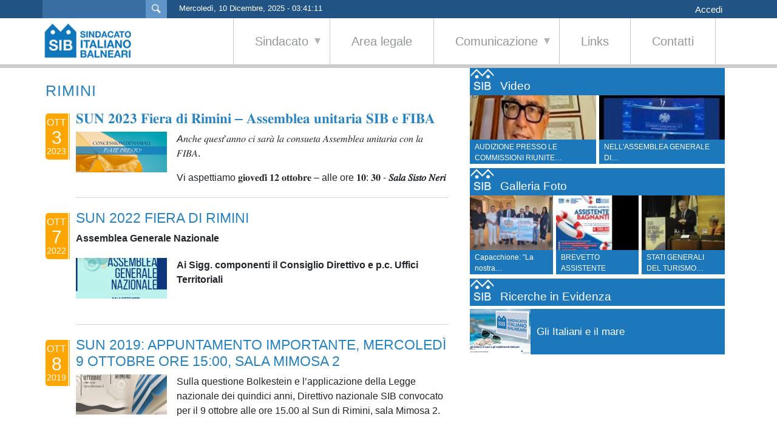

--- FILE ---
content_type: text/html; charset=UTF-8
request_url: https://sindacatobalneari.it/eventi/emilia-romagna/rimini
body_size: 10387
content:

<!DOCTYPE html>
<html lang="it" dir="ltr" prefix="og: https://ogp.me/ns#" class="h-100">
  <head>
    <meta charset="utf-8" />
<script async src="https://www.googletagmanager.com/gtag/js?id=UA-20481519-1"></script>
<script>window.dataLayer = window.dataLayer || [];function gtag(){dataLayer.push(arguments)};gtag("js", new Date());gtag("set", "developer_id.dMDhkMT", true);gtag("config", "UA-20481519-1", {"groups":"default","anonymize_ip":true,"page_placeholder":"PLACEHOLDER_page_path","allow_ad_personalization_signals":false});</script>
<link rel="canonical" href="https://sindacatobalneari.it/eventi/emilia-romagna/rimini" />
<meta name="facebook-domain-verification" content="5npg71v243xnbcxsk2gkrorimzq9t2" />
<meta name="Generator" content="Drupal 10 (https://www.drupal.org)" />
<meta name="MobileOptimized" content="width" />
<meta name="HandheldFriendly" content="true" />
<meta name="viewport" content="width=device-width, initial-scale=1.0" />
<link rel="alternate" hreflang="und" href="https://sindacatobalneari.it/eventi/emilia-romagna/rimini" />
<link rel="icon" href="/sites/default/files/sibfavicon-01_1.png" type="image/png" />
<link rel="alternate" type="application/rss+xml" title="Rimini" href="https://sindacatobalneari.it/taxonomy/term/166/feed" />

    <title>Rimini | Sindacato Balneari</title>
    <link rel="stylesheet" media="all" href="/libraries/drupal-superfish/css/superfish.css?t6sjqr" />
<link rel="stylesheet" media="all" href="/core/themes/stable9/css/system/components/align.module.css?t6sjqr" />
<link rel="stylesheet" media="all" href="/core/themes/stable9/css/system/components/fieldgroup.module.css?t6sjqr" />
<link rel="stylesheet" media="all" href="/core/themes/stable9/css/system/components/container-inline.module.css?t6sjqr" />
<link rel="stylesheet" media="all" href="/core/themes/stable9/css/system/components/clearfix.module.css?t6sjqr" />
<link rel="stylesheet" media="all" href="/core/themes/stable9/css/system/components/details.module.css?t6sjqr" />
<link rel="stylesheet" media="all" href="/core/themes/stable9/css/system/components/hidden.module.css?t6sjqr" />
<link rel="stylesheet" media="all" href="/core/themes/stable9/css/system/components/item-list.module.css?t6sjqr" />
<link rel="stylesheet" media="all" href="/core/themes/stable9/css/system/components/js.module.css?t6sjqr" />
<link rel="stylesheet" media="all" href="/core/themes/stable9/css/system/components/nowrap.module.css?t6sjqr" />
<link rel="stylesheet" media="all" href="/core/themes/stable9/css/system/components/position-container.module.css?t6sjqr" />
<link rel="stylesheet" media="all" href="/core/themes/stable9/css/system/components/reset-appearance.module.css?t6sjqr" />
<link rel="stylesheet" media="all" href="/core/themes/stable9/css/system/components/resize.module.css?t6sjqr" />
<link rel="stylesheet" media="all" href="/core/themes/stable9/css/system/components/system-status-counter.css?t6sjqr" />
<link rel="stylesheet" media="all" href="/core/themes/stable9/css/system/components/system-status-report-counters.css?t6sjqr" />
<link rel="stylesheet" media="all" href="/core/themes/stable9/css/system/components/system-status-report-general-info.css?t6sjqr" />
<link rel="stylesheet" media="all" href="/core/themes/stable9/css/system/components/tablesort.module.css?t6sjqr" />
<link rel="stylesheet" media="all" href="/core/themes/stable9/css/views/views.module.css?t6sjqr" />
<link rel="stylesheet" media="all" href="/modules/custom/clock979/css/style.css?t6sjqr" />
<link rel="stylesheet" media="all" href="/libraries/owlcarousel2/dist/assets/owl.carousel.css?t6sjqr" />
<link rel="stylesheet" media="all" href="/libraries/owlcarousel2/dist/assets/owl.theme.default.css?t6sjqr" />
<link rel="stylesheet" media="all" href="/modules/contrib/owlcarousel/lib/owl-carousel/owl.transitions.css?t6sjqr" />
<link rel="stylesheet" media="all" href="/core/themes/stable9/css/core/assets/vendor/normalize-css/normalize.css?t6sjqr" />
<link rel="stylesheet" media="all" href="/themes/contrib/bootstrap5/css/components/action-links.css?t6sjqr" />
<link rel="stylesheet" media="all" href="/themes/contrib/bootstrap5/css/components/breadcrumb.css?t6sjqr" />
<link rel="stylesheet" media="all" href="/themes/contrib/bootstrap5/css/components/container-inline.css?t6sjqr" />
<link rel="stylesheet" media="all" href="/themes/contrib/bootstrap5/css/components/details.css?t6sjqr" />
<link rel="stylesheet" media="all" href="/themes/contrib/bootstrap5/css/components/exposed-filters.css?t6sjqr" />
<link rel="stylesheet" media="all" href="/themes/contrib/bootstrap5/css/components/field.css?t6sjqr" />
<link rel="stylesheet" media="all" href="/themes/contrib/bootstrap5/css/components/form.css?t6sjqr" />
<link rel="stylesheet" media="all" href="/themes/contrib/bootstrap5/css/components/icons.css?t6sjqr" />
<link rel="stylesheet" media="all" href="/themes/contrib/bootstrap5/css/components/inline-form.css?t6sjqr" />
<link rel="stylesheet" media="all" href="/themes/contrib/bootstrap5/css/components/item-list.css?t6sjqr" />
<link rel="stylesheet" media="all" href="/themes/contrib/bootstrap5/css/components/links.css?t6sjqr" />
<link rel="stylesheet" media="all" href="/themes/contrib/bootstrap5/css/components/menu.css?t6sjqr" />
<link rel="stylesheet" media="all" href="/themes/contrib/bootstrap5/css/components/more-link.css?t6sjqr" />
<link rel="stylesheet" media="all" href="/themes/contrib/bootstrap5/css/components/pager.css?t6sjqr" />
<link rel="stylesheet" media="all" href="/themes/contrib/bootstrap5/css/components/tabledrag.css?t6sjqr" />
<link rel="stylesheet" media="all" href="/themes/contrib/bootstrap5/css/components/tableselect.css?t6sjqr" />
<link rel="stylesheet" media="all" href="/themes/contrib/bootstrap5/css/components/tablesort.css?t6sjqr" />
<link rel="stylesheet" media="all" href="/themes/contrib/bootstrap5/css/components/textarea.css?t6sjqr" />
<link rel="stylesheet" media="all" href="/themes/contrib/bootstrap5/css/components/ui-dialog.css?t6sjqr" />
<link rel="stylesheet" media="all" href="/themes/contrib/bootstrap5/css/components/messages.css?t6sjqr" />
<link rel="stylesheet" media="all" href="/themes/custom/b5sib/css/components/site-footer-sixth.css?t6sjqr" />
<link rel="stylesheet" media="all" href="/themes/custom/b5sib/css/articoli.css?t6sjqr" />
<link rel="stylesheet" media="all" href="/themes/custom/b5sib/css/superfish/default/default.css?t6sjqr" />
<link rel="stylesheet" media="all" href="/themes/custom/b5sib/css/style.css?t6sjqr" />
<link rel="stylesheet" media="all" href="/themes/custom/b5sib/css/mobile_style.css?t6sjqr" />

    <script type="application/json" data-drupal-selector="drupal-settings-json">{"path":{"baseUrl":"\/","pathPrefix":"","currentPath":"taxonomy\/term\/166","currentPathIsAdmin":false,"isFront":false,"currentLanguage":"it"},"pluralDelimiter":"\u0003","suppressDeprecationErrors":true,"copyprevention":{"body":{"copy":"copy","contextmenu":"contextmenu"},"images":[],"images_min_dimension":150,"transparentgif":"https:\/\/sindacatobalneari.it\/modules\/contrib\/copyprevention\/transparent.gif"},"facebook_pixel":{"facebook_id":"484382977023623","events":[],"fb_disable_advanced":false,"eu_cookie_compliance":false,"donottrack":true},"google_analytics":{"account":"UA-20481519-1","trackOutbound":true,"trackMailto":true,"trackTel":true,"trackDownload":true,"trackDownloadExtensions":"7z|aac|arc|arj|asf|asx|avi|bin|csv|doc(x|m)?|dot(x|m)?|exe|flv|gif|gz|gzip|hqx|jar|jpe?g|js|mp(2|3|4|e?g)|mov(ie)?|msi|msp|pdf|phps|png|ppt(x|m)?|pot(x|m)?|pps(x|m)?|ppam|sld(x|m)?|thmx|qtm?|ra(m|r)?|sea|sit|tar|tgz|torrent|txt|wav|wma|wmv|wpd|xls(x|m|b)?|xlt(x|m)|xlam|xml|z|zip","trackColorbox":true},"superfish":{"superfish-main":{"id":"superfish-main","sf":{"animation":{"opacity":"show","height":"show"},"speed":"fast","autoArrows":true,"dropShadows":true},"plugins":{"smallscreen":{"cloneParent":0,"mode":"window_width","breakpoint":901,"expandText":"Espandi","collapseText":"Raggruppa"},"supposition":true,"supersubs":true}}},"weatherapikey":["b9498201846120d6"],"ajaxTrustedUrl":{"\/search\/node":true},"user":{"uid":0,"permissionsHash":"0ec304f8ce97c07c41f1b1a1cb655c012bc4c934b50914ca5700164831a4c46e"}}</script>
<script src="/core/assets/vendor/once/once.min.js?v=1.0.1"></script>
<script src="/sites/default/files/languages/it_bdUpMdg0usYz2NVspyxPh5U1q0mWNM7yzIQlziKzwgs.js?t6sjqr"></script>
<script src="/core/misc/drupalSettingsLoader.js?v=10.5.7"></script>
<script src="/core/misc/drupal.js?v=10.5.7"></script>
<script src="/core/misc/drupal.init.js?v=10.5.7"></script>
<script src="/modules/contrib/facebook_pixel/js/facebook_pixel.js?v=2"></script>
<script src="https://use.fontawesome.com/releases/v5.4.1/js/all.js" defer crossorigin="anonymous"></script>

  </head>
  <body oncopy="return false" oncontextmenu="return false" class="path-taxonomy   d-flex flex-column h-100 path-taxonomy-term-166">
        <div class="visually-hidden-focusable skip-link p-3 container">
      <a href="#main-content" class="p-2">
        Salta al contenuto principale
      </a>
    </div>
    <noscript><img src="https://www.facebook.com/tr?id=484382977023623&amp;ev=PageView&amp;noscript=1" alt="" height="1" width="1" /></noscript>
      <div class="dialog-off-canvas-main-canvas d-flex flex-column h-100" data-off-canvas-main-canvas>
    <div id="page-wrapper">
  <div id="page">
    <header id="header" class="header" role="banner" aria-label="Intestazione del sito">
      <div class="section layout-container clearfix">
				<div class="wrapper-secondary-menu layour-conteiner clearfix">
					  <div class="region region-secondary-menu">
    <div class="search-block-form block block-search container-inline" data-drupal-selector="search-block-form" id="block-b5sib-search-form" role="search">
  
    
      <form data-block="secondary_menu" action="/search/node" method="get" id="search-block-form" accept-charset="UTF-8">
  <div class="js-form-item form-item js-form-type-search form-type-search js-form-item-keys form-item-keys form-no-label">
      <label for="edit-keys" class="visually-hidden">Cerca</label>
        
  <input title="Inserisci i termini da cercare." data-drupal-selector="edit-keys" type="search" id="edit-keys" name="keys" value="" size="15" maxlength="128" class="form-search form-control" />


        </div>
<div data-drupal-selector="edit-actions" class="form-actions js-form-wrapper form-wrapper" id="edit-actions">
    <input data-drupal-selector="edit-submit" type="submit" id="edit-submit" value="Cerca" class="button js-form-submit form-submit btn btn-primary" />

</div>

</form>

  </div>
<div id="block-b5sib-clockblock" class="block block-clock979 block-clock-block">
  
    
      <div id="clock979-vardatetime">Lunedì, 8 Dicembre, 2025 - 11:53</div>
<div id="clock979-wrapper-imgweather"><img id="clock979-imgweather" src=""/></div>

  </div>
<nav role="navigation" aria-labelledby="block-b5sib-account-menu-menu" id="block-b5sib-account-menu" class="block block-menu navigation menu--account">
            
  <h5 class="visually-hidden" id="block-b5sib-account-menu-menu">Menu profilo utente</h5>
  

        
              <ul data-block="secondary_menu" class="nav navbar-nav">
                    <li class="nav-item">
        <a href="/user/login" class="nav-link" data-drupal-link-system-path="user/login">Accedi</a>
              </li>
        </ul>
  


  </nav>

  </div>

				</div>
				<div class="section layout-container clearfix header-wrapper">
          <div class="region region-header">
    <div id="block-b5sib-branding" class="block block-system block-system-branding-block">
  
    
  <div class="navbar-brand d-flex align-items-center">

    <a href="/" title="Home" rel="home" class="site-logo d-block">
    <img src="/sites/default/files/danland_logo_1.png" alt="Home" fetchpriority="high" />
  </a>
  
  <div>
    
      </div>
</div>
</div>
<div id="block-b5sib-navigazioneprincipale" class="block block-superfish block-superfishmain">
  
    
      
<ul id="superfish-main" class="menu sf-menu sf-main sf-horizontal sf-style-none" role="menu" aria-label="Menu">
  

            
  <li id="main-menu-link-contentaee2304b-e4d9-4061-be60-7cc8525d9170" class="sf-depth-1 menuparent sf-first" role="none">
    
          <a href="/sindacato" class="sf-depth-1 menuparent" role="menuitem" aria-haspopup="true" aria-expanded="false">Sindacato</a>
    
    
    
              <ul role="menu">
      
      

  
  <li id="main-menu-link-content66ee9343-ee9d-4459-92b6-7e61220a7012" class="sf-depth-2 sf-no-children sf-first" role="none">
    
          <a href="/profilo-del-sib" class="sf-depth-2" role="menuitem">Profilo del S.I.B.</a>
    
    
    
    
      </li>


  
  <li id="main-menu-link-content7b7fe3a3-bf95-4276-9c09-e8e71596c80f" class="sf-depth-2 sf-no-children" role="none">
    
          <a href="/giunta-presidenza" class="sf-depth-2" role="menuitem">Giunta Presidenza</a>
    
    
    
    
      </li>


  
  <li id="main-menu-link-contentfd621056-2ded-4d12-9937-9d114950198f" class="sf-depth-2 sf-no-children" role="none">
    
          <a href="/consiglio-direttivo" class="sf-depth-2" role="menuitem">Consiglio Direttivo</a>
    
    
    
    
      </li>


  
  <li id="main-menu-link-content7911c701-5997-4569-9862-e41c15b3ecf6" class="sf-depth-2 sf-no-children" role="none">
    
          <a href="/recapiti" class="sf-depth-2" role="menuitem">Recapiti</a>
    
    
    
    
      </li>


  
  <li id="main-menu-link-contentc6804e57-77dc-4d09-923a-87afdd7b6919" class="sf-depth-2 sf-no-children" role="none">
    
          <a href="/statuto" class="sf-depth-2" role="menuitem">Statuto</a>
    
    
    
    
      </li>



              </ul>
      
    
    
      </li>


  
  <li id="main-menu-link-contente54ed146-f411-44d4-b08a-98e4d031cd52" class="sf-depth-1 sf-no-children" role="none">
    
          <a href="/contact/area_legale" class="sf-depth-1" role="menuitem">Area legale</a>
    
    
    
    
      </li>


            
  <li id="main-menu-link-contentfbb95964-ceb0-42a2-aea8-75283e3f18a0" class="sf-depth-1 menuparent" role="none">
    
          <a href="" class="sf-depth-1 menuparent" role="menuitem" aria-haspopup="true" aria-expanded="false">Comunicazione</a>
    
    
    
              <ul role="menu">
      
      

  
  <li id="main-views-viewviewscontenuti-eventipage-1" class="sf-depth-2 sf-no-children sf-first" role="none">
    
          <a href="/raccolta-eventi" class="sf-depth-2" role="menuitem">Eventi</a>
    
    
    
    
      </li>


  
  <li id="main-views-viewviewscontenuti-eventipage-2" class="sf-depth-2 sf-no-children" role="none">
    
          <a href="/raccolta-comunicati-stampa" class="sf-depth-2" role="menuitem">Comunicati Stampa</a>
    
    
    
    
      </li>


  
  <li id="main-views-viewviewscontenuti-eventipage-3" class="sf-depth-2 sf-no-children sf-last" role="none">
    
          <a href="/raccolta-sib-informa" class="sf-depth-2" role="menuitem">SIB Informa</a>
    
    
    
    
      </li>



              </ul>
      
    
    
      </li>


  
  <li id="main-menu-link-content7f9236ae-8416-45ea-a762-4e86900fcb76" class="sf-depth-1 sf-no-children" role="none">
    
          <a href="/links" class="sf-depth-1" role="menuitem">Links</a>
    
    
    
    
      </li>


  
  <li id="main-menu-link-contenta11306fa-eec4-4323-81fd-c899d8175de9" class="sf-depth-1 sf-no-children" role="none">
    
          <a href="/contact/contattaci" class="sf-depth-1" role="menuitem">Contatti</a>
    
    
    
    
      </li>


  
  <li id="main-menu-link-content59e1076d-30ea-4d27-9b21-b4bf03e25123" class="sf-depth-1 sf-no-children" role="none">
    
          <a href="/user/login" class="sf-depth-1" role="menuitem">Accedi</a>
    
    
    
    
      </li>


</ul>

  </div>

  </div>

				</div>
        
      </div>
    </header>
            <div id="main-wrapper" class="layout-main-wrapper layout-container clearfix">
      <div id="main" class="layout-main clearfix">
        
        <main id="content" class="column main-content" role="main">
          <section class="section">
            <a id="main-content" tabindex="-1"></a>
              <div class="region region-content">
    <div data-drupal-messages-fallback class="hidden"></div>
<div id="block-b5sib-page-title" class="block block-core block-page-title-block">
  
    
      
<h1>Rimini</h1>


  </div>
<div id="block-b5sib-content" class="block block-system block-system-main-block">
  
    
      <div class="views-element-container"><div class="view view-taxonomy-term view-id-taxonomy_term view-display-id-page_1 js-view-dom-id-0db9ab75c2a0e20d8149e7283d46dac88dd3195d3ad1da87bf448b1914a55f32">
  
    
      <div class="view-header">
      <div id="taxonomy-term-166" class="taxonomy-term vocabulary-italia">
  
    
  <div class="content">
    
  </div>
</div>

    </div>
      
      <div class="view-content">
          <div class="views-row">
<article data-history-node-id="1945" class="node node--type-eventi node--promoted node--view-mode-teaser clearfix">
	<div class="content-title-text content clearfix">
				<div class="div-data data">
				<div class="node__meta">
					<article class="profile">
  </article>

					<span>
																																										
						<div class="month-of-pub date">
							Ott
						</div>
						
						<div class="day-of-pub date">
							3
						</div>
						
						<div class="year-of-pub date">
							2023
						</div>

					</span>
					
				</div>
		</div>
				<header>
			
							<h2 class="node__title">
					<a href="/node/1945" rel="bookmark"><span class="field field--name-title field--type-string field--label-hidden">𝐒𝐔𝐍 𝟐𝟎𝟐𝟑 𝐅𝐢𝐞𝐫𝐚 𝐝𝐢 𝐑𝐢𝐦𝐢𝐧𝐢 – 𝐀𝐬𝐬𝐞𝐦𝐛𝐥𝐞𝐚 𝐮𝐧𝐢𝐭𝐚𝐫𝐢𝐚 𝐒𝐈𝐁 𝐞 𝐅𝐈𝐁𝐀</span>
</a>
				</h2>
						
		</header>
		<div class="node__content clearfix">
			
            <div class="field field--name-field-foto-principale field--type-image field--label-hidden field__item">  <img loading="lazy" src="/sites/default/files/styles/anteprima_foto_/public/2023-10/sib%20social.png?itok=-8guY45C" width="450" height="200" alt="sib al Sun " class="img-fluid image-style-anteprima-foto-" />


</div>
      
            <div class="clearfix text-formatted field field--name-body field--type-text-with-summary field--label-hidden field__item"><p><em>A</em>𝑛𝑐ℎ𝑒 𝑞𝑢𝑒𝑠𝑡’𝑎𝑛𝑛𝑜 𝑐𝑖 𝑠𝑎𝑟𝑎̀ 𝑙𝑎 𝑐𝑜𝑛𝑠𝑢𝑒𝑡𝑎 𝐴𝑠𝑠𝑒𝑚𝑏𝑙𝑒𝑎 𝑢𝑛𝑖𝑡𝑎𝑟𝑖𝑎 𝑐𝑜𝑛 𝑙𝑎 𝐹𝐼𝐵𝐴.</p>

<p>Vi aspettiamo 𝐠𝐢𝐨𝐯𝐞𝐝𝐢̀ 𝟏𝟐 𝐨𝐭𝐭𝐨𝐛𝐫𝐞 – alle ore 𝟏𝟎: 𝟑𝟎 - <strong>𝑆𝑎𝑙𝑎 𝑆𝑖𝑠𝑡𝑜 𝑁𝑒𝑟𝑖</strong></p></div>
      
		</div>
	</div>
</article>
</div>
    <div class="views-row">
<article data-history-node-id="1877" class="node node--type-eventi node--promoted node--view-mode-teaser clearfix">
	<div class="content-title-text content clearfix">
				<div class="div-data data">
				<div class="node__meta">
					<article class="profile">
  </article>

					<span>
																																										
						<div class="month-of-pub date">
							Ott
						</div>
						
						<div class="day-of-pub date">
							7
						</div>
						
						<div class="year-of-pub date">
							2022
						</div>

					</span>
					
				</div>
		</div>
				<header>
			
							<h2 class="node__title">
					<a href="/eventi/sun-2022-fiera-di-rimini" rel="bookmark"><span class="field field--name-title field--type-string field--label-hidden">SUN 2022 Fiera di Rimini</span>
</a>
				</h2>
						
		</header>
		<div class="node__content clearfix">
			
            <div class="field field--name-field-sottotitolo field--type-string field--label-hidden field__item">Assemblea Generale Nazionale</div>
      
            <div class="field field--name-field-foto-principale field--type-image field--label-hidden field__item">  <img loading="lazy" src="/sites/default/files/styles/anteprima_foto_/public/2022-10/POST%202022_10_07.png?itok=CK035WYJ" width="450" height="200" alt="sun-2022-fiera-di-rimini" class="img-fluid image-style-anteprima-foto-" />


</div>
      
            <div class="clearfix text-formatted field field--name-body field--type-text-with-summary field--label-hidden field__item"><p><strong>Ai Sigg. componenti il Consiglio Direttivo e p.c. Uffici Territoriali</strong></p></div>
      
		</div>
	</div>
</article>
</div>
    <div class="views-row">
<article data-history-node-id="1595" class="node node--type-eventi node--promoted node--view-mode-teaser clearfix">
	<div class="content-title-text content clearfix">
				<div class="div-data data">
				<div class="node__meta">
					<article class="profile">
  </article>

					<span>
																																										
						<div class="month-of-pub date">
							Ott
						</div>
						
						<div class="day-of-pub date">
							8
						</div>
						
						<div class="year-of-pub date">
							2019
						</div>

					</span>
					
				</div>
		</div>
				<header>
			
							<h2 class="node__title">
					<a href="/eventi/sun-2019-appuntamento-importante-mercoledi-9-ottobre-ore-1500-sala-mimosa-2" rel="bookmark"><span class="field field--name-title field--type-string field--label-hidden">SUN 2019: appuntamento importante, mercoledì 9 ottobre ore 15:00, sala Mimosa 2</span>
</a>
				</h2>
						
		</header>
		<div class="node__content clearfix">
			
            <div class="field field--name-field-foto-principale field--type-image field--label-hidden field__item">  <img loading="lazy" src="/sites/default/files/styles/anteprima_foto_/public/2019-10/SUN%20direttivo.jpg?itok=9OvzEXb2" width="450" height="200" alt="sun 2019" class="img-fluid image-style-anteprima-foto-" />


</div>
      
            <div class="clearfix text-formatted field field--name-body field--type-text-with-summary field--label-hidden field__item"><p><span><span><span><span><span><span><span><span>Sulla questione Bolkestein e l’applicazione della Legge nazionale dei quindici anni, Direttivo nazionale SIB convocato per il 9 ottobre alle ore 15.00 al Sun di Rimini, sala Mimosa 2. </span></span></span></span></span></span></span></span></p></div>
      
		</div>
	</div>
</article>
</div>
    <div class="views-row">
<article data-history-node-id="669" class="node node--type-sib-informa node--promoted node--view-mode-teaser clearfix">
	<div class="content-title-text content clearfix">
				<div class="div-data data">
				<div class="node__meta">
					<article class="profile">
  </article>

					<span>
																																										
						<div class="month-of-pub date">
							Nov
						</div>
						
						<div class="day-of-pub date">
							14
						</div>
						
						<div class="year-of-pub date">
							2016
						</div>

					</span>
					
				</div>
		</div>
				<header>
			
							<h2 class="node__title">
					<a href="/sib-informa/arrivo-da-regione-285-mln-il-parco-del-mare" rel="bookmark"><span class="field field--name-title field--type-string field--label-hidden">IN ARRIVO DA REGIONE 2,85 MLN PER IL PARCO DEL MARE</span>
</a>
				</h2>
						
		</header>
		<div class="node__content clearfix">
			
            <div class="field field--name-field-sottotitolo field--type-string field--label-hidden field__item">S.I.B. INFORMA</div>
      
            <div class="field field--name-field-foto-principale field--type-image field--label-hidden field__item">  <img loading="lazy" src="/sites/default/files/styles/anteprima_foto_/public/import/lungomare.jpg?itok=5y_3Y4MD" width="450" height="200" alt="lungomare.jpg" class="img-fluid image-style-anteprima-foto-" />


</div>
      
            <div class="clearfix text-formatted field field--name-body field--type-text-with-summary field--label-hidden field__item"><p>Rimini si aggiudica 2,85 milioni di finanziamenti da parte della Regione Emilia-Romagna per la realizzazione della "dorsale verde" del Parco del Mare, su un costo complessivo di 4,5 milioni di euro. Dei 15 progetti dichiarati ammissibili dalla Regione Emilia-Romagna, con 97 punti su un massimo di 100, al primo posto è risultato proprio l'intervento relativo alla realizzazione della cosiddetta 'infrastruttura verde urbana' per il parco del Mare di Rimini. A dare l'annuncio del finanziamento è il sindaco di Rimini, Andrea Gnassi.</p>
</div>
      
		</div>
	</div>
</article>
</div>

    </div>
  
      
              <div class="feed-icons">
      <a href="https://sindacatobalneari.it/taxonomy/term/166/feed" class="feed-icon">
  Iscriviti a Rimini
</a>

    </div>
  </div>
</div>

  </div>

  </div>

          </section>
        </main>
                          <div id="sidebar-second" class="column sidebar">
            <aside class="section" role="complementary">
                <div class="region region-sidebar-second">
    <div class="views-element-container block block-views block-views-blocksib-video-block-1" id="block-b5sib-views-block-sib-video-block-1">
  
    
      <div data-block="sidebar_second"><div class="view-vistavideo view-id-vistavideo view view-sib-video view-id-sib_video view-display-id-block_1 js-view-dom-id-0c8ccb400edff50ad64defcc1d9831751d32c5fe12b796ef8a00965f229bc121">
  
    
      <div class="view-header">
      <span class="home-slider sib-video-gallery-title"><h2>Video</h2></span>
    </div>
      
      <div class="view-content">
      <div data-settings="{&quot;grouping&quot;:{},&quot;row_class&quot;:&quot;&quot;,&quot;default_row_class&quot;:true,&quot;uses_fields&quot;:false,&quot;items&quot;:2,&quot;margin&quot;:5,&quot;nav&quot;:false,&quot;autoplay&quot;:true,&quot;autoplayHoverPause&quot;:false,&quot;loop&quot;:false,&quot;dots&quot;:false,&quot;dimensionMobile&quot;:&quot;300&quot;,&quot;itemsMobile&quot;:&quot;2&quot;,&quot;dimensionDesktop&quot;:&quot;1024&quot;,&quot;itemsDesktop&quot;:&quot;2&quot;,&quot;responsive&quot;:{&quot;300&quot;:{&quot;items&quot;:2},&quot;1024&quot;:{&quot;items&quot;:2}}}" class="owl-slider-wrapper owl-carousel owl-theme">
  
      <div><div class="views-field views-field-field-video"><div class="field-content"><a href="/comunicato-stampa/audizione-presso-le-commissioni-riunite-ambiente-e-trasporti-della-camera-sul-dl" hreflang="it"><img src="/sites/default/files/styles/galleriavideo/public/video_thumbnails/ZIbo_bLxgco.jpg?itok=HcsA9sMo" width="195" height="110" alt="" loading="lazy" class="img-fluid image-style-galleriavideo" />

</a></div></div><div class="views-field views-field-title"><span class="field-content"><a href="/comunicato-stampa/audizione-presso-le-commissioni-riunite-ambiente-e-trasporti-della-camera-sul-dl">AUDIZIONE PRESSO LE COMMISSIONI RIUNITE…</a></span></div></div>
      <div><div class="views-field views-field-field-video"><div class="field-content"><a href="/comunicato-stampa/nellassemblea-generale-di-confcommercio-il-presidente-carlo-sangalli-ha" hreflang="it"><img src="/sites/default/files/styles/galleriavideo/public/video_thumbnails/2tyOnii7vIk.jpg?itok=1YAb96Zw" width="195" height="110" alt="" loading="lazy" class="img-fluid image-style-galleriavideo" />

</a></div></div><div class="views-field views-field-title"><span class="field-content"><a href="/comunicato-stampa/nellassemblea-generale-di-confcommercio-il-presidente-carlo-sangalli-ha">NELL'ASSEMBLEA GENERALE DI…</a></span></div></div>
      <div><div class="views-field views-field-field-video"><div class="field-content"><a href="/comunicato-stampa/non-rassegnati-e-ancor-piu-determinati-difendere-il-lavoro-e-le-aziende" hreflang="it"><img src="/sites/default/files/styles/galleriavideo/public/video_thumbnails/0fd68PWVp2M.jpg?itok=ljvKYVdg" width="195" height="110" alt="" loading="lazy" class="img-fluid image-style-galleriavideo" />

</a></div></div><div class="views-field views-field-title"><span class="field-content"><a href="/comunicato-stampa/non-rassegnati-e-ancor-piu-determinati-difendere-il-lavoro-e-le-aziende">NON RASSEGNATI E ANCOR PIÙ DETERMINATI A…</a></span></div></div>
      <div><div class="views-field views-field-field-video"><div class="field-content"><a href="/comunicato-stampa/capacchione-intervento-legislativo-salvaguardia-di-30000-imprese-balneari" hreflang="it"><img src="/sites/default/files/styles/galleriavideo/public/video_thumbnails/zhvDHjqHQy4.jpg?itok=Cbm9evDp" width="195" height="110" alt="" loading="lazy" class="img-fluid image-style-galleriavideo" />

</a></div></div><div class="views-field views-field-title"><span class="field-content"><a href="/comunicato-stampa/capacchione-intervento-legislativo-salvaguardia-di-30000-imprese-balneari">CAPACCHIONE: INTERVENTO LEGISLATIVO A…</a></span></div></div>
      <div><div class="views-field views-field-field-video"><div class="field-content"><a href="/comunicato-stampa/conferenza-stampa-sib-confcommercio" hreflang="it"><img src="/sites/default/files/styles/galleriavideo/public/video_thumbnails/4xYwZqjkDuY.jpg?itok=sQPIaGir" width="195" height="110" alt="" loading="lazy" class="img-fluid image-style-galleriavideo" />

</a></div></div><div class="views-field views-field-title"><span class="field-content"><a href="/comunicato-stampa/conferenza-stampa-sib-confcommercio">Conferenza stampa Sib Confcommercio </a></span></div></div>
      <div><div class="views-field views-field-field-video"><div class="field-content"><a href="/sib-informa/augurio-del-presidente-capacchione" hreflang="it"><img src="/sites/default/files/styles/galleriavideo/public/video_thumbnails/z6Zw7Q_pJCU.jpg?itok=sG4QYB1h" width="195" height="110" alt="" loading="lazy" class="img-fluid image-style-galleriavideo" />

</a></div></div><div class="views-field views-field-title"><span class="field-content"><a href="/sib-informa/augurio-del-presidente-capacchione">Augurio del presidente Capacchione </a></span></div></div>
  
</div>

    </div>
  
          </div>
</div>

  </div>
<div class="views-element-container block block-views block-views-blocksib-galleria-block-1" id="block-b5sib-views-block-sib-galleria-block-1">
  
    
      <div data-block="sidebar_second"><div class="view-vistagalleria view-id-vistagalleria view view-sib-galleria view-id-sib_galleria view-display-id-block_1 js-view-dom-id-95ee673d55826686860b49cad4f11c3146eb600fea55caeac0fc669fbd5b1bd8">
  
    
      <div class="view-header">
      <span class="home-slider sib-photo-gallery-title"><h2>Galleria Foto</h2></span>
    </div>
      
      <div class="view-content">
      <div data-settings="{&quot;grouping&quot;:{},&quot;row_class&quot;:&quot;&quot;,&quot;default_row_class&quot;:true,&quot;uses_fields&quot;:false,&quot;items&quot;:6,&quot;margin&quot;:5,&quot;nav&quot;:false,&quot;autoplay&quot;:true,&quot;autoplayHoverPause&quot;:false,&quot;loop&quot;:false,&quot;dots&quot;:false,&quot;dimensionMobile&quot;:&quot;300&quot;,&quot;itemsMobile&quot;:&quot;3&quot;,&quot;dimensionDesktop&quot;:&quot;900&quot;,&quot;itemsDesktop&quot;:&quot;3&quot;,&quot;responsive&quot;:{&quot;300&quot;:{&quot;items&quot;:3},&quot;900&quot;:{&quot;items&quot;:3}}}" class="owl-slider-wrapper owl-carousel owl-theme">
  
      <div><div class="views-field views-field-field-foto-galleria"><div class="field-content">  <a href="/comunicato-stampa/capacchione-la-nostra-balneazione-attrezzata-e-modello-da-salvaguardare" hreflang="it"><img loading="lazy" src="/sites/default/files/styles/galleria_foto/public/2025-07/Foto%20conferenza.jpg?itok=4LLAf32v" width="130" height="86" alt="conferenza stampa" class="img-fluid image-style-galleria-foto" />

</a>
</div></div><div class="views-field views-field-title"><span class="field-content"><a href="/comunicato-stampa/capacchione-la-nostra-balneazione-attrezzata-e-modello-da-salvaguardare">Capacchione: ”La nostra…</a></span></div></div>
      <div><div class="views-field views-field-field-foto-galleria"><div class="field-content">  <a href="/sib-informa/brevetto-assistente-bagnante" hreflang="it"><img loading="lazy" src="/sites/default/files/styles/galleria_foto/public/2025-04/Locandina%20diventa%20Assistente%20bagnanti.jpg?h=d80904fd&amp;itok=_bzte8JA" width="130" height="86" alt="assistente bagnante" class="img-fluid image-style-galleria-foto" />

</a>
</div></div><div class="views-field views-field-title"><span class="field-content"><a href="/sib-informa/brevetto-assistente-bagnante">BREVETTO ASSISTENTE BAGNANTE</a></span></div></div>
      <div><div class="views-field views-field-field-foto-galleria"><div class="field-content">  <a href="/comunicato-stampa/stati-generali-del-turismo-balneare-roma-5-marzo-2025-1" hreflang="it"><img loading="lazy" src="/sites/default/files/styles/galleria_foto/public/2025-03/_MMA8474.jpg?itok=zZHSIPlB" width="130" height="86" alt="STOPPANI " class="img-fluid image-style-galleria-foto" />

</a>
</div></div><div class="views-field views-field-title"><span class="field-content"><a href="/comunicato-stampa/stati-generali-del-turismo-balneare-roma-5-marzo-2025-1">STATI GENERALI DEL TURISMO…</a></span></div></div>
  
</div>

    </div>
  
          </div>
</div>

  </div>
<div class="views-element-container block block-views block-views-blockvistaricerche-block-1" id="block-b5sib-views-block-vistaricerche-block-1">
  
    
      <div data-block="sidebar_second"><div class="view view-vistaricerche view-id-vistaricerche view-display-id-block_1 js-view-dom-id-e20d6207ba84efafb585b5659d88058377c99029a3fc2f5eb5ee9709424c60fd">
  
    
      <div class="view-header">
      <span class="home-slider sib-ricerche-evidenza-title"><h2>Ricerche in Evidenza</h2></span>
    </div>
      
      <div class="view-content">
      <div class="item-list">
  
  <ol>

          <li><div class="views-field views-field-field-immagine"><div class="field-content">  <a href="/node/917" hreflang="it"><img loading="lazy" src="/sites/default/files/styles/thumbnail/public/2017-11/Schermata%202017-11-17%20alle%2016.54.11.png?itok=XY3ra-B4" width="100" height="75" alt="italiani e mare" class="img-fluid image-style-thumbnail" />

</a>
</div></div><div class="views-field views-field-title"><span class="field-content"><a href="/node/917" hreflang="it">Gli Italiani e il mare</a></span></div></li>
    
  </ol>

</div>

    </div>
  
          </div>
</div>

  </div>

  </div>

            </aside>
          </div>
              </div>
    </div>
        <footer class="site-footer">
      <div class="layout-container">
                  <div class="site-footer__top clearfix">
              <div class="region region-footer-fourth">
    <div id="block-b5sib-footer-2" class="block block-block-content block-block-content43e2cfaa-7b35-4761-8275-833c96f4e588">
  
    
      
            <div class="clearfix text-formatted field field--name-body field--type-text-with-summary field--label-hidden field__item"><style type="text/css">
#main-wrapper .view-vistaricerche .views-field.views-field-field-immagine {
    float: left;
}
.path-node .content-title-text div.div-data {
    top: 30px;
}
div#block-b5sib-navigazioneprincipale #superfish-main ul li a:hover {
    background-color: #f9fafb;
    box-shadow: inset 0px -15px 0px 0px #eeeeee;
}
</style><div class="footer footer-banner footer-banner-wrapper"><div class="footer footer-banner footer-banner-container"><div class="footer footer-banner footer-banner-icon">&nbsp;</div><div class="footer footer-banner footer-banner-text footer-banner-text-wrapper"><div class="footer footer-banner footer-banner-text row row-name">Sindacato Italiano Balneari</div><div class="footer footer-banner footer-banner-text row row-address">Piazza G. G. Belli, 2 - 00153 Roma</div><div class="footer footer-banner footer-banner-text row row-tel">Tel.: +39 06 583921 (6 linee r.a.)</div><div class="footer footer-banner footer-banner-text row row-fax">Fax: +39 06 5818682</div><div class="footer footer-banner footer-banner-text row row-email">email: info@sindacatobalneari.it</div><div class="footer footer-banner footer-banner-text row row-cf">C.F. 97053240582</div><div class="footer footer-banner footer-banner-text row row-email" style="font-size:15px;margin-bottom:0px;margin-top:20px;"><a href="https://www.iubenda.com/privacy-policy/8270265" target="_blank">Privacy Policy</a>&nbsp; &nbsp; &nbsp;<a href="https://www.iubenda.com/privacy-policy/8270265/cookie-policy" target="_blank">Cookie Policy</a></div><div class="footer footer-banner footer-banner-text row row-cf footer-banner-inner-text-wrapper"><a href="http://www.confturismo.it"><img src="/sites/default/files/inline-images/confturismo-logo.png" data-entity-uuid="a08f8333-d08c-4be2-9a88-acf8f93d8a23" data-entity-type="file" alt="confturismo" width="200" height="129" loading="lazy"> </a><a href="http://www.confcommercio.it"><img src="/sites/default/files/inline-images/confcommercio-logo.png" data-entity-uuid="f48206c0-4ddd-4993-b30d-cc5d34ffc0dd" data-entity-type="file" alt="confcommercio" width="200" height="129" loading="lazy"> </a><a href="http://www.fipe.it"><img src="/sites/default/files/inline-images/fipe-logo.png" data-entity-uuid="26dd4169-0162-4b35-9c72-07565a54fe74" data-entity-type="file" alt="fipe" width="200" height="129" loading="lazy"></a></div></div></div></div></div>
      
  </div>

  </div>

          </div>
              </div>
    </footer>
  </div>
</div>

  </div>

    
    <script src="/core/assets/vendor/jquery/jquery.min.js?v=3.7.1"></script>
<script src="/themes/custom/b5sib/js/fixPrimaryMenu.js?t6sjqr"></script>
<script src="/themes/contrib/bootstrap5/dist/bootstrap/5.3.3/dist/js/bootstrap.bundle.js?v=5.3.3"></script>
<script src="/modules/custom/clock979/js/clock979.js?t6sjqr"></script>
<script src="/modules/custom/clock979/js/geoloc_weather.js?t6sjqr"></script>
<script src="/modules/contrib/copyprevention/js/copyprevention.js?t6sjqr"></script>
<script src="/modules/contrib/google_analytics/js/google_analytics.js?v=10.5.7"></script>
<script src="/libraries/owlcarousel2/dist/owl.carousel.js?v=10.5.7"></script>
<script src="/modules/contrib/owlcarousel/js/owlcarousel.js?v=10.5.7"></script>
<script src="/modules/contrib/superfish/js/superfish.js?v=2.0"></script>
<script src="/libraries/drupal-superfish/superfish.js?t6sjqr"></script>
<script src="/libraries/drupal-superfish/jquery.hoverIntent.minified.js?t6sjqr"></script>
<script src="/libraries/drupal-superfish/sfsmallscreen.js?t6sjqr"></script>
<script src="/libraries/drupal-superfish/supersubs.js?t6sjqr"></script>
<script src="/libraries/drupal-superfish/supposition.js?t6sjqr"></script>

  </body>
</html>


--- FILE ---
content_type: text/css
request_url: https://sindacatobalneari.it/modules/custom/clock979/css/style.css?t6sjqr
body_size: 253
content:
div.block.block-clock979 {
	max-height: 30px;
	max-width: 510px;
}

div#clock979-vardatetime {
	color: white;
	float: left;
	margin-top: 4px;
	margin-left: 20px;
}

div#clock979-wrapper-imgweather {
	float: left;
	max-width: 30px;
	margin-left: 10px;
}


--- FILE ---
content_type: text/css
request_url: https://sindacatobalneari.it/themes/custom/b5sib/css/superfish/default/default.css?t6sjqr
body_size: 4128
content:
div#block-inforamzioni-2 {
	margin: 0px;
	padding: 0px;
	max-width: 290px;
	margin-top: 27px;
	margin-right: 10px;
}

div#block-inforamzioni-2 ul {
	float: right;
}

ul.sf-menu.sf-style-none {
  float: left;
  margin-bottom: 1em;
  padding: 0;
}
ul.sf-menu.sf-style-none.sf-navbar {
  width: 100%;
}
ul.sf-menu.sf-style-none ul {
  margin: 0;
  padding: 0;
}
ul.sf-menu.sf-style-none a,
ul.sf-menu.sf-style-none a:visited,
ul.sf-menu.sf-style-none span.nolink {
  border: 0 none;
  color: black;
  padding: 0.75em 1em;
}
ul.sf-menu.sf-style-none a.sf-with-ul,
ul.sf-menu.sf-style-none span.nolink.sf-with-ul {
  padding-right: 2.25em;
}
ul.sf-menu.sf-style-none.rtl a.sf-with-ul,
ul.sf-menu.sf-style-none.rtl span.nolink.sf-with-ul {
  padding-left: 2.25em;
  padding-right: 1em;
}
ul.sf-menu.sf-style-none span.sf-description {
  color: black;
  display: block;
  font-size: smaller;
  line-height: 1.5;
  margin: 0.25em 0 0 0;
  padding: 0;
}
ul.sf-menu.sf-style-none li,
ul.sf-menu.sf-style-none.sf-navbar {
  background: transparent;
}
ul.sf-menu.sf-style-none li li,
ul.sf-menu.sf-style-none.sf-navbar > li > ul {
  background: white;
}
ul.sf-menu.sf-style-none li li li {
  background: #9aaedb;
}
ul.sf-menu.sf-style-none li:hover,
ul.sf-menu.sf-style-none li.sfHover,
ul.sf-menu.sf-style-none a:focus,
ul.sf-menu.sf-style-none a:hover,
ul.sf-menu.sf-style-none span.nolink:hover {
  background: #dcdfe5;
  outline: 0;
}
div.sf-accordion-toggle.sf-style-none a {
  background: transparent;
  color: black;
  display: inline-block;
  font-weight: bold;
  padding: 1em 3em 1em 1em;
  position: relative;
}
div.sf-accordion-toggle.sf-style-none a span {
	display: none;
}
div.sf-accordion-toggle.sf-style-none  > a:after {
  content: "≡";
  font-size: 3em;
  position: absolute;
  right: 0.5em;
  top: 50%;
  -webkit-transform: translateY(-50%);
  -moz-transform: translateY(-50%);
  -ms-transform: translateY(-50%);
  transform: translateY(-50%);
  speak: none;
}


/*div.sf-accordion-toggle.sf-style-none a.sf-expanded,
ul.sf-menu.sf-style-none.sf-accordion li.sf-expanded {
  background: #cfdeff;
}*/
div.sf-accordion-toggle.sf-style-none a.sf-expanded, ul.sf-menu.sf-style-none.sf-accordion li.sf-expanded {
    background: transparent;
}


div.sf-accordion-toggle.sf-style-none a.sf-expanded,
ul.sf-menu.sf-style-none.sf-accordion li.sf-expanded > a,
ul.sf-menu.sf-style-none.sf-accordion li.sf-expanded > span.nolink {
  font-weight: bold;
}
ul.sf-menu.sf-style-none.sf-accordion li a.sf-accordion-button {
  font-weight: bold;
  position: absolute;
  right: 0;
  top: 0;
  z-index: 499;
}
ul.sf-menu.sf-style-none.sf-accordion li li a,
ul.sf-menu.sf-style-none.sf-accordion li li span.nolink {
  padding-left: 2em;
}
ul.sf-menu.sf-style-none.sf-accordion li li li a,
ul.sf-menu.sf-style-none.sf-accordion li li li span.nolink {
  padding-left: 3em;
}
ul.sf-menu.sf-style-none.sf-accordion li li li li a,
ul.sf-menu.sf-style-none.sf-accordion li li li li span.nolink {
  padding-left: 4em;
}
ul.sf-menu.sf-style-none.sf-accordion li li li li li a,
ul.sf-menu.sf-style-none.sf-accordion li li li li li span.nolink {
  padding-left: 5em;
}
ul.sf-menu.sf-style-none.rtl.sf-accordion li li a,
ul.sf-menu.sf-style-none.rtl.sf-accordion li li span.nolink {
  padding-left: auto;
  padding-right: 2em;
}
ul.sf-menu.sf-style-none.rtl.sf-accordion li li li a,
ul.sf-menu.sf-style-none.rtl.sf-accordion li li li span.nolink {
  padding-left: auto;
  padding-right: 3em;
}
ul.sf-menu.sf-style-none.rtl.sf-accordion li li li li a,
ul.sf-menu.sf-style-none.rtl.sf-accordion li li li li span.nolink {
  padding-left: auto;
  padding-right: 4em;
}
ul.sf-menu.sf-style-none.rtl.sf-accordion li li li li li a,
ul.sf-menu.sf-style-none.rtl.sf-accordion li li li li li span.nolink {
  padding-left: auto;
  padding-right: 5em;
}
ul.sf-menu.sf-style-none li.sf-multicolumn-wrapper ol,
ul.sf-menu.sf-style-none li.sf-multicolumn-wrapper ol li {
  margin: 0;
  padding: 0;
}
ul.sf-menu.sf-style-none li.sf-multicolumn-wrapper a.menuparent,
ul.sf-menu.sf-style-none li.sf-multicolumn-wrapper span.nolink.menuparent {
  font-weight: bold;
}


--- FILE ---
content_type: application/javascript
request_url: https://sindacatobalneari.it/themes/custom/b5sib/js/fixPrimaryMenu.js?t6sjqr
body_size: 488
content:
(function($, Drupal) {
	'use strict';
	jQuery(document).ready(function() {
		jQuery(window).scroll(function() {

			if (jQuery(window).scrollTop() > 27) {
				$('.header-wrapper').addClass('header-fixed-top');
				$('.region-primary-menu').addClass('primary-menu-fixed-top');
			}

			if (jQuery(window).scrollTop() < 28) {
				$('.header-wrapper').removeClass('header-fixed-top');
				$('.region-primary-menu').removeClass('primary-menu-fixed-top');
			}

		});
	});
})(jQuery, Drupal);


--- FILE ---
content_type: application/javascript
request_url: https://sindacatobalneari.it/modules/custom/clock979/js/geoloc_weather.js?t6sjqr
body_size: 1584
content:

var geo={};

(function($, Drupal) {
	'use strict';
	$(document).ready(function() {
		if (navigator.geolocation) {
			navigator.geolocation.getCurrentPosition(success, error);
		}
		else {
			console.log('Geolocation is not supported');
		}

	function success(position) {
		geo.lat = position.coords.latitude;
		geo.lng = position.coords.longitude;
		var key = drupalSettings.weatherapikey;
		var weather = "https://www.sindacatobalneari.it/ws.php";

		$.ajax({
			url : weather,
			type: 'POST',
			data: { lat: geo.lat, lon: geo.lng, key: "=Hs6Gcckp?WFt9fhF2l97OdJG=yvzqQj"},
			dataType : "json",
			beforeSend : function(xhr) {
				xhr.setRequestHeader("Authorization", "Basic " + btoa("sib:OO7H7dRK7z>H"));
			},
			success : function(data) {
				$('#clock979-imgweather').attr('src', data['current_observation']['icon_url']);
			},
			error : function(jqXHR, exception) {
				var msg = '';
				if (jqXHR.status === 0) {
					msg = 'Not connect.\n Verify Network.';
				} else if (jqXHR.status == 404) {
					msg = 'Requested page not found. [404]';
				} else if (jqXHR.status == 500) {
					msg = 'Internal Server Error [500].';
				} else if (exception === 'parsererror') {
					msg = 'Requested JSON parse failed.';
				} else if (exception === 'timeout') {
					msg = 'Time out error.';
				} else if (exception === 'abort') {
					msg = 'Ajax request aborted.';
				} else {
					msg = 'Uncaught Error.\n' + jqXHR.responseText;
				}
				console.log(msg);
			}
		});
	}

	function error() {
		console.log("Tat's weird! We couldn't find you!");
	}
	});
})(jQuery, Drupal);



--- FILE ---
content_type: image/svg+xml
request_url: https://www.sindacatobalneari.it/sites/default/files/icons/loupew.svg
body_size: 941
content:
<?xml version="1.0" encoding="utf-8"?>
<!-- Generator: Adobe Illustrator 16.0.4, SVG Export Plug-In . SVG Version: 6.00 Build 0)  -->
<!DOCTYPE svg PUBLIC "-//W3C//DTD SVG 1.1//EN" "http://www.w3.org/Graphics/SVG/1.1/DTD/svg11.dtd">
<svg version="1.1" id="Layer_1" xmlns="http://www.w3.org/2000/svg" xmlns:xlink="http://www.w3.org/1999/xlink" x="0px" y="0px"
	 width="16px" height="16px" viewBox="0 0 16 16" enable-background="new 0 0 16 16" xml:space="preserve">
<path fill="#FFFFFF" d="M14.648,12.788l-4.23-4.228c0.525-0.855,0.834-1.858,0.834-2.938c0-3.105-2.52-5.624-5.627-5.624
	C2.519,0,0,2.519,0,5.625C0,8.73,2.519,11.25,5.625,11.25c1.076,0,2.08-0.309,2.936-0.832l4.229,4.229
	c0.194,0.195,0.515,0.195,0.707,0l1.151-1.146C14.842,13.301,14.842,12.982,14.648,12.788z M1.298,5.625
	c0-2.39,1.938-4.327,4.327-4.327c2.391,0,4.328,1.937,4.328,4.327c0,2.391-1.936,4.327-4.328,4.327
	C3.235,9.952,1.298,8.016,1.298,5.625z"/>
</svg>


--- FILE ---
content_type: application/javascript
request_url: https://sindacatobalneari.it/modules/custom/clock979/js/clock979.js?t6sjqr
body_size: 997
content:
(function($, Drupal) {
	'use strict';
	$(document).ready(function() {
		setInterval(function() {
			if ($('#clock979-vardatetime').length) {
				//TODO too many vars!
				var d = new Date();
				var locale = "it-it";
				var day = d.toLocaleString(locale, {weekday: "long"});
				var nday = d.toLocaleString(locale, {day: "numeric"});
				var month = d.toLocaleString(locale, {month: "long"});
				var year = d.toLocaleString(locale, {year: "numeric"});
				var hour = d.toLocaleString(locale, {hour: "2-digit"});
				var minute = d.toLocaleString(locale, {minute: "2-digit"});
				var second = d.toLocaleString(locale, {second: "numeric"});
				var fd = capitalizeFirstLetter(day) + ", " + nday + " " + capitalizeFirstLetter(month) + ", " + year + " - " + hour + ":" + minute + ":" + second; 
				
				$('#clock979-vardatetime').text(fd);

			}
		}, 1000);

		function capitalizeFirstLetter(string) {
			    return string.charAt(0).toUpperCase() + string.slice(1);
		}

	});
})(jQuery, Drupal);

